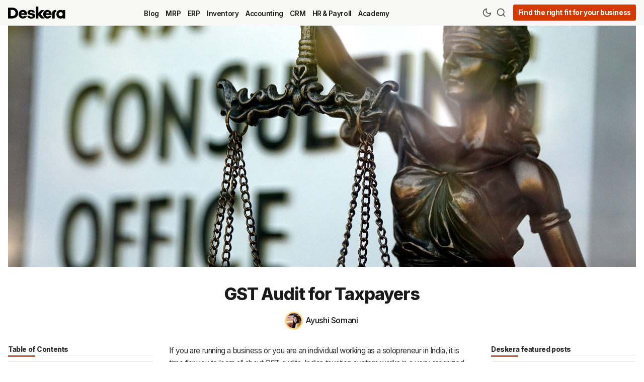

--- FILE ---
content_type: text/html; charset=utf-8
request_url: https://www.deskera.com/blog/gst-audit/
body_size: 13574
content:
<!DOCTYPE html>
<html lang="en" data-grid-columns="3">

    <head>
        <meta charset="utf-8">
        <meta http-equiv="X-UA-Compatible" content="IE=edge">

        <title>GST Audit for Taxpayers</title>

        <meta name="HandheldFriendly" content="True" />
        <meta name="viewport" content="width=device-width, initial-scale=1.0" />

        <meta name="theme-color" content="#ae2e00">
        <link rel="icon" href="https://www.deskera.com/blog/content/images/size/w256h256/format/png/2024/10/favicon.svg">

        <script>
    /* Basic Config */
    let config = {
        color_scheme: `System`,
        view_type: `grid`,
        header_position: `sticky`,
        grid_columns: 3, /* Nr of columns for post cards: 2/3. */
        image_lightbox: !!`true`,
        open_links_in_new_tab: !!`true`,
        scroll_to_top: !!`true`,
        enable_hyphens: false, /* Enable hyphens */
        enable_pwa: false, /* Enable PWA - Progressive Web App */
        /* disqus_shortname: 'theme-demo', */
        /* Replace 'theme-demo' with your disqus account shortname */
        /* cove_id: '9a56f94608ec8169ab6bb801d004f591', */
        /* To use Cove, replace the below id with your cove publication id*/
    }
</script>

        <link rel="preload" href="/blog/assets/dist/app.min.js?v=e220c4ba63" as="script">
        <link rel="preload" href="/blog/assets/dist/app.min.css?v=e220c4ba63" as="style">
        <link rel="preload" href="https://fonts.googleapis.com/css2?family=Inter:wght@100..900&display=swap" as="font" onload="this.onload=null;this.rel='stylesheet'">

        <noscript>
            <link href="https://fonts.googleapis.com/css2?family=Inter:wght@100..900&display=swap" rel="stylesheet">
        </noscript>

        <script async src="/blog/assets/dist/app.min.js?v=e220c4ba63"></script>

        <link rel="stylesheet" type="text/css" href="/blog/assets/dist/app.min.css?v=e220c4ba63" />
        <!--cssential-->
        <style></style>
        <!--/cssential-->

        <meta name="description" content="GST audit is basically a check to analyze if the right amount of GST is being paid or not. It also helps the taxpayers in keeping a check on the refunds they are claiming and are eligible to claim, the tax paying credits, and the analyzation of their books in business.">
    <link rel="icon" href="https://www.deskera.com/blog/content/images/size/w256h256/format/png/2024/10/favicon.svg" type="image/png">
    <link rel="canonical" href="https://www.deskera.com/blog/gst-audit/">
    <meta name="referrer" content="no-referrer-when-downgrade">
    
    <meta property="og:site_name" content="Deskera Blog">
    <meta property="og:type" content="article">
    <meta property="og:title" content="GST Audit for Taxpayers">
    <meta property="og:description" content="GST audit is basically a check to analyze if the right amount of GST is being paid or not. It also helps the taxpayers in keeping a check on the refunds they are claiming and are eligible to claim, the tax paying credits, and the analyzation of their books in business.">
    <meta property="og:url" content="https://www.deskera.com/blog/gst-audit/">
    <meta property="og:image" content="https://www.deskera.com/blog/content/images/2021/09/taxes-4326713_1920.jpg">
    <meta property="article:published_time" content="2021-09-18T16:38:50.000Z">
    <meta property="article:modified_time" content="2021-09-18T16:38:50.000Z">
    <meta property="article:tag" content="Academy">
    <meta property="article:tag" content="Accounting">
    
    <meta property="article:publisher" content="https://www.facebook.com/deskera">
    <meta name="twitter:card" content="summary_large_image">
    <meta name="twitter:title" content="GST Audit for Taxpayers">
    <meta name="twitter:description" content="GST audit is basically a check to analyze if the right amount of GST is being paid or not. It also helps the taxpayers in keeping a check on the refunds they are claiming and are eligible to claim, the tax paying credits, and the analyzation of their books in business.">
    <meta name="twitter:url" content="https://www.deskera.com/blog/gst-audit/">
    <meta name="twitter:image" content="https://www.deskera.com/blog/content/images/2021/09/taxes-4326713_1920.jpg">
    <meta name="twitter:label1" content="Written by">
    <meta name="twitter:data1" content="Ayushi Somani">
    <meta name="twitter:label2" content="Filed under">
    <meta name="twitter:data2" content="Academy, Accounting">
    <meta name="twitter:site" content="@deskera">
    <meta property="og:image:width" content="1200">
    <meta property="og:image:height" content="808">
    
    <script type="application/ld+json">
{
    "@context": "https://schema.org",
    "@type": "Article",
    "publisher": {
        "@type": "Organization",
        "name": "Deskera Blog",
        "url": "https://www.deskera.com/blog/",
        "logo": {
            "@type": "ImageObject",
            "url": "https://www.deskera.com/blog/content/images/2024/10/Deskera-Wordmark.svg"
        }
    },
    "author": {
        "@type": "Person",
        "name": "Ayushi Somani",
        "image": {
            "@type": "ImageObject",
            "url": "//www.gravatar.com/avatar/f05ba696d40a455a0fb919c2cfb94842?s=250&d=mm&r=x",
            "width": 250,
            "height": 250
        },
        "url": "https://www.deskera.com/blog/",
        "sameAs": []
    },
    "headline": "GST Audit for Taxpayers",
    "url": "https://www.deskera.com/blog/gst-audit/",
    "datePublished": "2021-09-18T16:38:50.000Z",
    "dateModified": "2021-09-18T16:38:50.000Z",
    "image": {
        "@type": "ImageObject",
        "url": "https://www.deskera.com/blog/content/images/2021/09/taxes-4326713_1920.jpg",
        "width": 1200,
        "height": 808
    },
    "keywords": "Academy, Accounting",
    "description": "If you are running a business or you are an individual working as a solopreneur\nin India, it is time for you to learn all about GST audits. Indian taxation\nsystem works in a very organized way. If you are someone who is making an income\nthat crosses a threshold set by the Indian government, you become liable to pay\ntaxes, and in GST.\n\nIt’s alright if you are confused about how does the process works, if or if you\nare not liable to pay the taxes and GST if you are paying the right amount, and\nwha",
    "mainEntityOfPage": "https://www.deskera.com/blog/gst-audit/"
}
    </script>

    <meta name="generator" content="Ghost 6.0">
    <link rel="alternate" type="application/rss+xml" title="Deskera Blog" href="https://www.deskera.com/blog/rss/">
    
    <script defer src="https://cdn.jsdelivr.net/ghost/sodo-search@~1.8/umd/sodo-search.min.js" data-key="cf21078f0ccf61172d2db6dda6" data-styles="https://cdn.jsdelivr.net/ghost/sodo-search@~1.8/umd/main.css" data-sodo-search="https://www.deskera.com/blog/" data-locale="en" crossorigin="anonymous"></script>
    
    <link href="https://www.deskera.com/blog/webmentions/receive/" rel="webmention">
    <script defer src="/blog/public/cards.min.js?v=e220c4ba63"></script><style>:root {--ghost-accent-color: #ae2e00;}</style>
    <link rel="stylesheet" type="text/css" href="/blog/public/cards.min.css?v=e220c4ba63">
    <!-- Google Tag Manager -->
<script>
    (function (w, d, s, l, i) {
        w[l] = w[l] || [];
        w[l].push({
            'gtm.start': new Date().getTime(),
            event: 'gtm.js',
        });
        var f = d.getElementsByTagName(s)[0],
            j = d.createElement(s),
            dl = l != 'dataLayer' ? '&l=' + l : '';
        j.async = true;
        j.src = 'https://www.googletagmanager.com/gtm.js?id=' + i + dl;
        f.parentNode.insertBefore(j, f);
    })(window, document, 'script', 'dataLayer', 'GTM-KQ32K3P');
</script>
<!-- End Google Tag Manager -->
<style>
    .legacy-recommendation-title {
        font-weight: bold;
        text-transform: uppercase;
        padding-bottom: 10px;
        font-size: 20px;
    }
</style>

<!-- Start Posthog -->
<script>
    !function(t,e){var o,n,p,r;e.__SV||(window.posthog=e,e._i=[],e.init=function(i,s,a){function g(t,e){var o=e.split(".");2==o.length&&(t=t[o[0]],e=o[1]),t[e]=function(){t.push([e].concat(Array.prototype.slice.call(arguments,0)))}}(p=t.createElement("script")).type="text/javascript",p.async=!0,p.src=s.api_host.replace(".i.posthog.com","-assets.i.posthog.com")+"/static/array.js",(r=t.getElementsByTagName("script")[0]).parentNode.insertBefore(p,r);var u=e;for(void 0!==a?u=e[a]=[]:a="posthog",u.people=u.people||[],u.toString=function(t){var e="posthog";return"posthog"!==a&&(e+="."+a),t||(e+=" (stub)"),e},u.people.toString=function(){return u.toString(1)+".people (stub)"},o="init capture register register_once register_for_session unregister unregister_for_session getFeatureFlag getFeatureFlagPayload isFeatureEnabled reloadFeatureFlags updateEarlyAccessFeatureEnrollment getEarlyAccessFeatures on onFeatureFlags onSessionId getSurveys getActiveMatchingSurveys renderSurvey canRenderSurvey getNextSurveyStep identify setPersonProperties group resetGroups setPersonPropertiesForFlags resetPersonPropertiesForFlags setGroupPropertiesForFlags resetGroupPropertiesForFlags reset get_distinct_id getGroups get_session_id get_session_replay_url alias set_config startSessionRecording stopSessionRecording sessionRecordingStarted captureException loadToolbar get_property getSessionProperty createPersonProfile opt_in_capturing opt_out_capturing has_opted_in_capturing has_opted_out_capturing clear_opt_in_out_capturing debug".split(" "),n=0;n<o.length;n++)g(u,o[n]);e._i.push([i,s,a])},e.__SV=1)}(document,window.posthog||[]);
    posthog.init('phc_E9KP1Yvyls3YFE8uVmQby07XW7FyTK9oOY6MYgIo16f',{api_host:'https://us.i.posthog.com', person_profiles: 'identified_only' // or 'always' to create profiles for anonymous users as well
        })
</script>
<!-- End Posthog -->

        <script>
    // Dark/Light Theme Handling
    let preferredTheme;
    if (config.color_scheme.toLowerCase() === 'preference') {
        const preferredColorScheme =
            (window.matchMedia
                && window.matchMedia('(prefers-color-scheme: dark)').matches
            )
                ? 'dark'
                : 'light'
        preferredTheme = localStorage.getItem('USER_COLOR_SCHEME') || preferredColorScheme;
    } else {
        preferredTheme = localStorage.getItem('USER_COLOR_SCHEME') || config.color_scheme.toLowerCase();
    }
    document.documentElement.setAttribute('data-color-scheme', preferredTheme);

    // Grid/List View Handling
    let preferredView = localStorage.getItem('USER_VIEW_TYPE') || config.view_type;
    document.documentElement.setAttribute('data-view-type', preferredView);

    // Grid columns setting
    document.documentElement.setAttribute('data-grid-columns', config.grid_columns);

    // =========================
    // Set Hyphens property
    // =========================
    const root = document.documentElement;
    if (config.enable_hyphens) {
        root.style.setProperty('--global-hyphens', 'auto')
    }

    // Global values needed
    const global = {
        pagination_current_page: parseInt(''),
        pagination_next_page: parseInt(''),
        pagination_next_page_link: '',
        pagination_max_pages: parseInt(''),
        pagination_posts_per_page: parseInt('12'),
    }
</script>

<style>
    :root {
            {
                {
                #if @custom.secondary_color
            }
        }

        --color-secondary: {
                {
                @custom.secondary_color
            }
        }

        ;

            {
                {
                /if
            }
        }
    }
</style>
    </head>

    <body class="post-template tag-academy tag-accounting">
        <div class="search" id="search">
  <div class="search__hdr">
    <form action="/" method="get" class="search__form items-center bg-acc-2 js-search-form">
      <input type="text" id="ghost-search-field" class="search__input" aria-labelledby="search" title=" Search" placeholder=" Search" autocomplete="off" required />
      <div class="search__icon">
        <i class="icon icon-search icon--sm">
    <svg class="icon__svg">
        <use xlink:href="/blog/assets/icons/feather-sprite.svg?v=e220c4ba63#search"></use>
    </svg>
</i>
      </div>
    </form>
    <button tabindex="0" class="search--close bg-acc-2 js-search-close" title=" Close" aria-label=" Close">
      <i class="icon icon-x icon--sm">
    <svg class="icon__svg">
        <use xlink:href="/blog/assets/icons/feather-sprite.svg?v=e220c4ba63#x"></use>
    </svg>
</i>
    </button>
  </div>
  <div class="search-helper">
        <button class="search__tag m-r-sm m-b-sm js-search-tag" tabindex="0" aria-label="HR &amp; Payroll">HR &amp; Payroll</button>
        <button class="search__tag m-r-sm m-b-sm js-search-tag" tabindex="0" aria-label="MRP">MRP</button>
        <button class="search__tag m-r-sm m-b-sm js-search-tag" tabindex="0" aria-label="Academy">Academy</button>
        <button class="search__tag m-r-sm m-b-sm js-search-tag" tabindex="0" aria-label="ERP">ERP</button>
        <button class="search__tag m-r-sm m-b-sm js-search-tag" tabindex="0" aria-label="Accounting">Accounting</button>
        <button class="search__tag m-r-sm m-b-sm js-search-tag" tabindex="0" aria-label="CRM">CRM</button>
  </div>
  <div class="search-content">
    <div class="search-result" id="ghost-search-results"></div>
  </div>
</div>

        <div class="menu" id="menu">
    <div class="flex flex-1 end-xs">
        <button tabindex="0" class="menu--close js-menu-close" title=" Close" aria-label=" Close">
            <i class="icon icon-x icon--sm">
    <svg class="icon__svg">
        <use xlink:href="/blog/assets/icons/feather-sprite.svg?v=e220c4ba63#x"></use>
    </svg>
</i>
        </button>
    </div>
    <div class="w-100 text-sm">
        <div class="menu__main border-top-1">
            <ul class="nav">
    <li class="nav-blog"><a href="https://www.deskera.com/blog/">Blog</a></li>
    <li class="nav-mrp"><a href="https://www.deskera.com/blog/tag/mrp/">MRP</a></li>
    <li class="nav-erp"><a href="https://www.deskera.com/blog/tag/erp/">ERP</a></li>
    <li class="nav-inventory"><a href="https://www.deskera.com/blog/tag/inventory/">Inventory</a></li>
    <li class="nav-accounting"><a href="https://www.deskera.com/blog/tag/accounting/">Accounting</a></li>
    <li class="nav-crm"><a href="https://www.deskera.com/blog/tag/crm/">CRM</a></li>
    <li class="nav-hr-payroll"><a href="https://www.deskera.com/blog/tag/hr-and-payroll/">HR &amp; Payroll</a></li>
    <li class="nav-academy"><a href="https://www.deskera.com/blog/tag/academy/">Academy</a></li>
</ul>

        </div>
            <div class="menu__secondary">
                <ul class="nav">
    <li class="nav-about"><a href="https://www.deskera.com/about-us">About</a></li>
    <li class="nav-terms"><a href="https://www.deskera.com/terms-of-service">Terms</a></li>
    <li class="nav-privacy"><a href="https://www.deskera.com/privacy-policy">Privacy</a></li>
    <li class="nav-support"><a href="https://www.deskera.com/care/">Support</a></li>
</ul>

            </div>
    </div>
</div>

            <header class="header">
    <div class="container wrapper">
        <div class="row">
            <div class="col-xs-5 col-md-2 col-lg-2 col-xl-1 header__brand-container">
                <a class="header__brand" href="https://www.deskera.com">
                        <img class="header__logo" srcset="/blog/content/images/2024/10/Deskera-Wordmark.svg 300w, /blog/content/images/size/w600/2024/10/Deskera-Wordmark.svg 600w" sizes="(max-width: 1000px) 80vw, 700px" src="/blog/content/images/2024/10/Deskera-Wordmark.svg" alt="Deskera Home" />
                </a>
            </div>

            <div class="col-md-5 col-lg-6 col-xl-8 middle-xs">
                <div class="header__menu flex flex-cc">
                    <ul class="nav">
    <li class="nav-blog"><a href="https://www.deskera.com/blog/">Blog</a></li>
    <li class="nav-mrp"><a href="https://www.deskera.com/blog/tag/mrp/">MRP</a></li>
    <li class="nav-erp"><a href="https://www.deskera.com/blog/tag/erp/">ERP</a></li>
    <li class="nav-inventory"><a href="https://www.deskera.com/blog/tag/inventory/">Inventory</a></li>
    <li class="nav-accounting"><a href="https://www.deskera.com/blog/tag/accounting/">Accounting</a></li>
    <li class="nav-crm"><a href="https://www.deskera.com/blog/tag/crm/">CRM</a></li>
    <li class="nav-hr-payroll"><a href="https://www.deskera.com/blog/tag/hr-and-payroll/">HR &amp; Payroll</a></li>
    <li class="nav-academy"><a href="https://www.deskera.com/blog/tag/academy/">Academy</a></li>
</ul>

                </div>
            </div>

            <div class="col-xs-7 col-md-5 col-lg-4 col-xl-3 header__actions">
                <button class="header__theme--toggle btn-theme-toggle js-theme-toggle flex-cc" tabindex="0" title=" Theme Toggle" aria-label=" Theme Toggle" type="button" onclick="toggleTheme()">
                    <i class="icon icon-moon icon--sm">
    <svg class="icon__svg">
        <use xlink:href="/blog/assets/icons/feather-sprite.svg?v=e220c4ba63#moon"></use>
    </svg>
</i>
                    <i class="icon icon-sun icon--sm">
    <svg class="icon__svg">
        <use xlink:href="/blog/assets/icons/feather-sprite.svg?v=e220c4ba63#sun"></use>
    </svg>
</i>
                </button>

                <button class="header__search flex-cc" data-ghost-search tabindex="0" type="button" title=" Search" aria-label=" Search">
                    <i class="icon icon-search icon--sm">
    <svg class="icon__svg">
        <use xlink:href="/blog/assets/icons/feather-sprite.svg?v=e220c4ba63#search"></use>
    </svg>
</i>
                </button>

                <button class="header__menu--open flex-cc js-menu-open" tabindex="0" type="button" title=" Menu" aria-label=" Menu">
                    <i class="icon icon-menu icon--sm">
    <svg class="icon__svg">
        <use xlink:href="/blog/assets/icons/feather-sprite.svg?v=e220c4ba63#menu"></use>
    </svg>
</i>
                </button>

                <a class="signup-link header-cta" href="https://www.deskera.com/pricing?utm_source=blog-header">Find the right fit for your business</a>


            </div>
        </div>
    </div>
</header>

        <main class="main">
            
    <div class="container wrapper">
        <div class="post-hero">
        <figure class="post-hero__img">
            <img class="lazyload" data-srcset="/blog/content/images/2021/09/taxes-4326713_1920.jpg 300w, /blog/content/images/size/w600/2021/09/taxes-4326713_1920.jpg 600w, /blog/content/images/size/w1000/2021/09/taxes-4326713_1920.jpg 1000w, /blog/content/images/size/w2000/2021/09/taxes-4326713_1920.jpg 2000w" data-sizes="(max-width: 800px) 400px,
                    (max-width: 1170px) 700px,
                    1400px" data-src="/blog/content/images/2021/09/taxes-4326713_1920.jpg" src="/blog/content/images/2021/09/taxes-4326713_1920.jpg" alt="GST Audit for Taxpayers" />
        </figure>

    <div class="post-hero__content">
        <h1 class="post-hero__title text-center ">GST Audit for Taxpayers</h1>

        <div class="post-hero__author flex-cc m-b-lg">
                    <a class="flex items-center" href="/blog" aria-label="Ayushi Somani">
                        <span class="post-hero__author-img img">
                                <img data-src="//www.gravatar.com/avatar/f05ba696d40a455a0fb919c2cfb94842?s&#x3D;250&amp;d&#x3D;mm&amp;r&#x3D;x" src="//www.gravatar.com/avatar/f05ba696d40a455a0fb919c2cfb94842?s&#x3D;250&amp;d&#x3D;mm&amp;r&#x3D;x" alt="Ayushi Somani" />
                        </span>
                        <div class="m-l-sm fw-500">
                            Ayushi Somani
                        </div>
                    </a>
        </div>
    </div>
</div>
        <div class="row post-with-sidebar post-with-toc">

            <div class="col-xs-12 col-xl-3 toc-wrapper">
                    <div class="section__title m-b">Table of Contents</div>
                    <div class="post-toc">
                        <div class="post-toc__head js-toc-toggle">
                            <div class="post-toc__icon js-toc-icon"><i class="icon icon-chevron-right icon--sm">
    <svg class="icon__svg">
        <use xlink:href="/blog/assets/icons/feather-sprite.svg?v=e220c4ba63#chevron-right"></use>
    </svg>
</i>
</div>
                            <div class="post-toc__title m-b-0">Table of Contents</div>
                        </div>
                        <div class="post-toc__content js-toc"></div>
                    </div>
            </div>
            <div class="col-xs-12 col-lg-8 col-xl-6">
                <article class="post tag-academy tag-accounting content-wrap post-access-public js-toc-content no-overflow">
                    <div class="content">
                            <p>If you are running a business or you are an individual working as a solopreneur in India, it is time for you to learn all about GST audits. Indian taxation system works in a very organized way. If you are someone who is making an income that crosses a threshold set by the Indian government, you become liable to pay taxes, and in GST.</p><p>It’s alright if you are confused about how does the process works, if or if you are not liable to pay the taxes and GST if you are paying the right amount, and what is a GST audit. In this article, we have covered it all for you.</p><figure class="kg-card kg-image-card"><img src="https://www.deskera.com/blog/content/images/2021/09/money-256312_1920.jpg" class="kg-image" alt loading="lazy" width="1920" height="1280" srcset="https://www.deskera.com/blog/content/images/size/w600/2021/09/money-256312_1920.jpg 600w, https://www.deskera.com/blog/content/images/size/w1000/2021/09/money-256312_1920.jpg 1000w, https://www.deskera.com/blog/content/images/size/w1600/2021/09/money-256312_1920.jpg 1600w, https://www.deskera.com/blog/content/images/2021/09/money-256312_1920.jpg 1920w" sizes="(min-width: 720px) 720px"></figure><p>GST audit is basically a check to analyze if the right amount of GST is being paid or not. It also helps the taxpayers in keeping a check on the refunds they are claiming and are eligible to claim, the tax paying credits, and the analyzation of their books in business. Everything comes handy to make things easier for a business. </p><p>On 28th May 2021, the 43rd GST Council meeting outcome was issued. It stated if a taxpayer’s turnover is up to INR2 crore, GSTR-9 shall be optional for the taxpayers. But if the turnover is less than or extends upto INR 5 crore, the GSTR-9C should be self-certified for and onwards financial year 20-21.</p><p><br>What is there in this article - </p><!--kg-card-begin: markdown--><ul>
<li>Introduction to GST Audit For India</li>
<li>Threshold Limit for Audit under GST by CA/CMA</li>
<li>How to Rectify Returns after GST Audit if Needed?</li>
<li>Audit by Tax Authorities</li>
<li>Special Audit under GST</li>
<li>GST Audit Applicability &amp; Procedure: For Turnover more than Rs 2 Crores</li>
<li>Need for GST Audit and meaning</li>
<li>Types of GST Audit</li>
<li>Qualification of GST Auditor &amp; Eligibility</li>
<li>Conclusion</li>
<li>Key Takeaways</li>
</ul>
<!--kg-card-end: markdown--><h2 id="introduction-to-gst-audit-for-india">Introduction to GST Audit for India</h2><p>GST Audit is a process of keeping a check on returns, examinations of the records, and maintenance of the records for and by the person who is liable to pay taxes. The objective of the entire process is to assess the taxes paid, input tax credit availed, turnover declared, refund claimed, and to analyze the extent of payable GST.</p><p>GST Audits are precisely divided into two types, understand better with this flowchart.</p><h2 id="threshold-limit-for-audit-under-gst-by-cacma">Threshold Limit for Audit under GST by CA/CMA</h2><p>GST Audit only takes place when a person meets the threshold for turnover set by the government of India. Wondering about what the threshold turnover is? Here is the answer for you.</p><p>If you are someone whose turnover is exceeding the prescribed limit set by the taxation authorities of India, you are liable to pay GST. According to the current taxation rules, the prescribed limit is set for a turnover above INR 2 crores. If you are someone whose business turnover exceeds this limit, you need to hire a chartered accountant or a cost accountant. The chartered accountant or the cost accountant you hire will then conduct an audit of your books. Along with the audit of the books, you also need to file some data and documents digitally. The requirements are - </p><!--kg-card-begin: markdown--><ol>
<li>File Form GSTR 9 by 31st December of the coming financial year for your annual return.</li>
<li>Take out a copy of the annual accounts and send it across digitally.</li>
<li>A declaration of reconciling of the value of supplies in return is filed in the GSTR-9 Form. This form has to be filed along with the audited statement of annual financial turnover.</li>
<li>Any other documents or statements if prescribed by the authorities.</li>
</ol>
<!--kg-card-end: markdown--><figure class="kg-card kg-image-card"><img src="https://www.deskera.com/blog/content/images/2021/09/image-22.png" class="kg-image" alt="Documents required for GST Audit" loading="lazy" width="584" height="481"></figure><p>If you are a business owner and your turnover is less than INR 5crore, here is good news for you. The authorities of taxation have waived off GSTR-9C filing for FY 2018-19 and FY 2019-20 for turnover under INR 5crore.</p><h2 id="how-to-rectify-returns-after-gst-audit-if-needed">How to Rectify Returns after GST Audit if Needed?</h2><p>Paying GST and other taxes is all about making the right calculation first. Calculations can go wrong. Or you may submit the wrong documents at times. Whatever the reason may be, there are ways to rectify the subject of payment of interest. These omissions and mistakes can be easily discovered at the time of GST audits.</p><p>But, rectification is only possible till a point in time. You can only do the rectification till –</p><!--kg-card-begin: markdown--><ol>
<li>The due date is not over for the second quarter or for September, which may ever be for the end of the financial year.</li>
<li>The end date of filing the annual tax return.</li>
</ol>
<!--kg-card-end: markdown--><h2 id="audit-by-tax-authorities">Audit by Tax Authorities</h2><p>After reading the information above, you probably would have understood the two different kinds of audits. One is arranged by the tax payer itself. The other one is arranged and instructed by the Tax authorities of India.</p><p>Here is how Tax Authorities take audits.</p><!--kg-card-begin: markdown--><ul>
<li>
<p>CGST/SGST Commissioner is an authorized person. They can conduct an audit on the taxpayer themselves or can assign and authorize another officer for the audit. The kind of audit or the prescribed limit of the audit is set by the authorities. The taxpayer is informed about the same later.</p>
</li>
<li>
<p>The auditee will receive a notice 15 days prior to the audit. This notice will have all the information on how the audit is going to be conducted.</p>
</li>
<li>
<p>The commencement of the audit is done by the authorized officer. Once done, the audit has to be completed with 3 months of commencement.</p>
</li>
<li>
<p>However, this time span can be extended for valid reasons. The commissioner has the power to extend the timeline by 6 months. The decision has to have valid reasons and the reasons, as well as the extension, will only be valid when recorded in writing.</p>
</li>
</ul>
<!--kg-card-end: markdown--><h3 id="mandatory-obligations">Mandatory Obligations</h3><p>A GST audit is a process that is divided into several folds. It is the highest grade of audits where the government is involved with the taxpayers. Thus the taxpayer has to fulfill certain mandatory obligations.</p><p>These obligations are</p><!--kg-card-begin: markdown--><ul>
<li>Provide ease and comfort along with all the books and other documents that the auditing officer may require.</li>
<li>To cooperate with the auditing team and provide information if and when needed.</li>
</ul>
<!--kg-card-end: markdown--><h3 id="results-of-the-audit">Results of the Audit</h3><p>Audits are carried out with a purpose. The information has to be gathered, analyzed and cross-checked to make sure the GST submitted is relevant. The right to this information is equal for the auditor as well as the taxpayer.</p><p>The auditing officer has to provide the conclusion of the audit with 30 days to provide it to the taxpayer. The timeline of 30 days is over after the findings from the audit, the reasons mentioned (if any), and the obligations are fulfilled by the taxpaying person.</p><p>If a glitch is found in any terms related to wrong claims, wrong tax payment, or wrong documents, then a rectification action is required and initiated.</p><h2 id="special-audit-under-gst">Special Audit under GST</h2><p>Hearing the term “Special Audit” may bring a lot of questions to your head. Here are some questions that will give you what you wish to know.</p><!--kg-card-begin: markdown--><h4 id="what-is-a-special-audit">What is a Special Audit?</h4>
<!--kg-card-end: markdown--><p>As the name suggests, it is a special audit that takes is carried out on the special instruction by the assistant commissioner. It depends on the case and the complications of the tax payments. The assistant commissioner can initiate the special audit if any issues are found.</p><!--kg-card-begin: markdown--><h4 id="who-conducts-this-special-audit">Who conducts this special audit?</h4>
<!--kg-card-end: markdown--><p>The assistant commissioner orders for the special audit (this order has to be in written). The audit is then conducted by a chartered accountant or a cost accountant. The commissioner nominates a chartered accountant or a cost accountant to conduct the audit.</p><!--kg-card-begin: markdown--><h4 id="what-is-the-time-and-cost-of-the-special-audit">What is the time and cost of the special audit?</h4>
<!--kg-card-end: markdown--><p>The audit has to take place within 90 days of commencement. The reports can be further extended for 90 more days buy orders from the authorities. The Commissioner bears the cost of the audit.</p><h2 id="gst-audit-procedure-for-turnover-more-than-inr-2-crores">GST Audit Procedure: For Turnover more than INR 2 Crores</h2><p>GST audit is only conducted for the taxpayers who are registered under the GST act and have a turnover of over INR 2 crores. It is a mandatory practice for the taxpayer to carry out. To get the books audited, the taxpayer has to call in a charted accountant or a cost accountant for each financial year.</p><p>Here is the entire process of how to go about a GST audit.</p><h3 id="the-procedure">The Procedure</h3><ol><li><strong>Hire an auditor</strong> – The GST auditor cannot be your in-house accountant. A GST audit is legally only conducted by a Charted Accountant, a Cost Accountant, or someone working for a Charted Accountant/Cost Accountant Firm.</li><li><strong>Accumulate the total</strong> – If a business has chains and branches across the state and you do not know how to find the GST estimate of it, here is what to do. Take the revenue of all the branches together, add them and then analyze. The GST will be applicable to the combined turnover of all the branches.</li><li><strong>Audit for all </strong>– Yes, the GST will be applicable to the total turnover of all the branches. But, the audit will be conducted on each branch separately. The audit will be conducted even if the turnover of a particular branch is not as much as INR 2 crores.</li><li><strong>Assign the Auditor </strong>– As per the GST guidelines, the taxpayer can hire the same charted accountant for all its branches over different states, or they can hire different charted accountants for different branches. (Read all the guidelines on this.) </li></ol><h2 id="what-is-the-need-for-a-gst-audit">What is the Need for a GST Audit?</h2><p>India’s government, like any other government in the world taxes from the moneymakers in the country. GST is a similar form of tax. The difference is, GST is a self calculated tax and has a scope for fraud. To protect the taxpayers from getting into fraud practices, the government introduced a GST audit.</p><p>The aim of the audit is –</p><!--kg-card-begin: markdown--><ol>
<li>For the government or the authorities to analyze, cross-check, and verify the information given around the turnover of the company, taxes paid by the business, refund claimed by the taxpayer, and input tax credit.</li>
<li>To ensure and examine the records maintained by the business.</li>
<li>To ensure the tax payable person is not indulging in malpractices and paying the correct amount of GST.</li>
</ol>
<!--kg-card-end: markdown--><figure class="kg-card kg-image-card kg-card-hascaption"><img src="https://www.deskera.com/blog/content/images/2021/09/image-21.png" class="kg-image" alt="Need For GST Audit" loading="lazy" width="654" height="481" srcset="https://www.deskera.com/blog/content/images/size/w600/2021/09/image-21.png 600w, https://www.deskera.com/blog/content/images/2021/09/image-21.png 654w"><figcaption>What is the need of GST audit&nbsp;</figcaption></figure><h2 id="types-of-gst-audit">Types of GST Audit</h2><p>The taxpaying authority of India has initiated three types of audits.</p><h3 id="gst-audit-by-a-charted-accountant-or-a-cost-accountant">GST Audit by a Charted Accountant or a Cost Accountant</h3><p>This is a general audit done by the taxpayer. The taxpayer hires a charted accountant or a cost accountant to conduct the GST audit for them. The charted accountant or the cost accountant then provides a copy of the audited account and a reconciliation statement.</p><h3 id="gst-audit-by-tax-department-of-india">GST audit by tax department of India</h3><p>This audit is conducted by the commissioner or an officer assigned by the commissioner.</p><h3 id="special-audit-under-gst-1">Special Audit under GST</h3><p>The assistant commissioner can initiate this special audit when a glitch is found. The audit is commenced only after written notice.</p><figure class="kg-card kg-image-card kg-card-hascaption"><img src="https://www.deskera.com/blog/content/images/2021/09/image-19.png" class="kg-image" alt="Types of GST Audit" loading="lazy" width="580" height="352"><figcaption>Types of GST Audit&nbsp;</figcaption></figure><h2 id="qualification-of-gst-auditor-eligibility">Qualification of GST Auditor &amp; Eligibility</h2><p>As talked about in this article so many times, only a Charted Accountant or a Cost Accountant is legally eligible to conduct a GST audit. Your personal accountant will not be liable for the role.</p><h2 id="conclusion">Conclusion</h2><p>GST audit is a mandatory practice if your business turnover reaches the threshold limit. To ensure the process is done right, you need to hire a charted accountant or a cost accountant at the beginning of the financial year. Hiring one at the beginning of the financial year is not just smart but mandatory. It is important to know and understand that a charted accountant who is a registered GST practitioner cannot conduct an audit.</p><h2 id="key-takeaways">Key Takeaways</h2><ul><li>GST is applicable only on businesses with turnover over INR 2 crores</li><li>There are three types of GST audits</li><li>A Charted Accountant or a Cost Accountant is the only one who can conduct an audit.</li><li>A taxpayer has to meet certain obligations while, after, and before the audit is being conducted.</li><li>Your general accountant is not eligible to conduct a GST audit.</li><li>You can rectify your GST submissions if there is a mistake within a period of time.</li></ul><p><br></p><p><br></p><p><br></p>

                                <hr>
                                <div class="post-tags flex">
                                        <a class="tag-academy m-r bg-acc-2 text-sm fw-700" href="/blog/tag/academy/" title="Academy" aria-label="Academy">#Academy</a>
                                        <a class="tag-accounting m-r bg-acc-2 text-sm fw-700" href="/blog/tag/accounting/" title="Accounting" aria-label="Accounting">#Accounting</a>
                                </div>
                                <hr>
                    </div>
                </article>
            </div>
            <div class="col-xs-12 col-lg-4 col-xl-3">
                <aside class="sidebar">
                <div class="section__title m-b">Deskera featured posts</div>
                <div class="sidebar__section">
                        <article class="sidebar__story">
                                <a href="/blog/journal-entries/" class="sidebar__story-image m-r">
                                    <img class="lazyload" alt="Journal Entries Explained - Full Guide With Examples" data-src="https://images.unsplash.com/photo-1562097365-e24bb4c0479c?ixlib&#x3D;rb-1.2.1&amp;q&#x3D;80&amp;fm&#x3D;jpg&amp;crop&#x3D;entropy&amp;cs&#x3D;tinysrgb&amp;w&#x3D;2000&amp;fit&#x3D;max&amp;ixid&#x3D;eyJhcHBfaWQiOjExNzczfQ" src="https://images.unsplash.com/photo-1562097365-e24bb4c0479c?ixlib&#x3D;rb-1.2.1&amp;q&#x3D;80&amp;fm&#x3D;jpg&amp;crop&#x3D;entropy&amp;cs&#x3D;tinysrgb&amp;w&#x3D;2000&amp;fit&#x3D;max&amp;ixid&#x3D;eyJhcHBfaWQiOjExNzczfQ" />
                                </a>
                            <h6 class="sidebar__story-title">
                                <a href="/blog/journal-entries/">Journal Entries Explained - Full Guide With Examples</a>
                            </h6>
                        </article>
                        <article class="sidebar__story">
                                <a href="/blog/pick-pack-ship/" class="sidebar__story-image m-r">
                                    <img class="lazyload" alt="Pick-Pack-Ship | Easy Order Fulfillment" data-src="https://images.unsplash.com/photo-1576669801820-a9ab287ac2d1?ixlib&#x3D;rb-1.2.1&amp;q&#x3D;80&amp;fm&#x3D;jpg&amp;crop&#x3D;entropy&amp;cs&#x3D;tinysrgb&amp;w&#x3D;2000&amp;fit&#x3D;max&amp;ixid&#x3D;eyJhcHBfaWQiOjExNzczfQ" src="https://images.unsplash.com/photo-1576669801820-a9ab287ac2d1?ixlib&#x3D;rb-1.2.1&amp;q&#x3D;80&amp;fm&#x3D;jpg&amp;crop&#x3D;entropy&amp;cs&#x3D;tinysrgb&amp;w&#x3D;2000&amp;fit&#x3D;max&amp;ixid&#x3D;eyJhcHBfaWQiOjExNzczfQ" />
                                </a>
                            <h6 class="sidebar__story-title">
                                <a href="/blog/pick-pack-ship/">Pick-Pack-Ship | Easy Order Fulfillment</a>
                            </h6>
                        </article>
                        <article class="sidebar__story">
                                <a href="/blog/erp-for-ecommerce/" class="sidebar__story-image m-r">
                                    <img class="lazyload" alt="ERP for eCommerce - A Complete Guide" data-src="/blog/content/images/2022/10/oberon-copeland-veryinformed-com-XtjLk9TRlE0-unsplash.jpg" src="/blog/content/images/2022/10/oberon-copeland-veryinformed-com-XtjLk9TRlE0-unsplash.jpg" />
                                </a>
                            <h6 class="sidebar__story-title">
                                <a href="/blog/erp-for-ecommerce/">ERP for eCommerce - A Complete Guide</a>
                            </h6>
                        </article>
                        <article class="sidebar__story">
                                <a href="/blog/erp-for-beverage-manufacturers/" class="sidebar__story-image m-r">
                                    <img class="lazyload" alt="ERP for Beverage Manufacturers: A Complete Guide" data-src="/blog/content/images/2022/09/Untitled-design--38-.png" src="/blog/content/images/2022/09/Untitled-design--38-.png" />
                                </a>
                            <h6 class="sidebar__story-title">
                                <a href="/blog/erp-for-beverage-manufacturers/">ERP for Beverage Manufacturers: A Complete Guide</a>
                            </h6>
                        </article>
                        <article class="sidebar__story">
                                <a href="/blog/batch-tracking-of-inventory/" class="sidebar__story-image m-r">
                                    <img class="lazyload" alt="All You Need to Know About Batch Tracking of Inventory" data-src="/blog/content/images/2022/09/petrebels-JwMGy1h-JsY-unsplash.jpg" src="/blog/content/images/2022/09/petrebels-JwMGy1h-JsY-unsplash.jpg" />
                                </a>
                            <h6 class="sidebar__story-title">
                                <a href="/blog/batch-tracking-of-inventory/">All You Need to Know About Batch Tracking of Inventory</a>
                            </h6>
                        </article>
                </div>

            <div class="section__title m-b">Latest posts in Deskera</div>
            <div class="sidebar__section">
                    <article class="sidebar__story">
                            <a href="/blog/erp-data-migration/" class="sidebar__story-image m-r">
                                <img class="lazyload" alt="ERP Data Migration: Tips, Best Practices, and Common Pitfalls to Avoid" data-src="/blog/content/images/2026/01/towfiqu-barbhuiya-Q69veNk1iJQ-unsplash--1-.jpg" src="/blog/content/images/2026/01/towfiqu-barbhuiya-Q69veNk1iJQ-unsplash--1-.jpg" />
                            </a>
                        <h6 class="sidebar__story-title">
                            <a href="/blog/erp-data-migration/">ERP Data Migration: Tips, Best Practices, and Common Pitfalls to Avoid</a>
                        </h6>
                    </article>
                    <article class="sidebar__story">
                            <a href="/blog/days-inventory-outstanding-dio/" class="sidebar__story-image m-r">
                                <img class="lazyload" alt="Days Inventory Outstanding Explained" data-src="/blog/content/images/2026/01/cova-software-QHa2BO6AlAg-unsplash.jpg" src="/blog/content/images/2026/01/cova-software-QHa2BO6AlAg-unsplash.jpg" />
                            </a>
                        <h6 class="sidebar__story-title">
                            <a href="/blog/days-inventory-outstanding-dio/">Days Inventory Outstanding Explained</a>
                        </h6>
                    </article>
                    <article class="sidebar__story">
                            <a href="/blog/inventory-management-kpis/" class="sidebar__story-image m-r">
                                <img class="lazyload" alt="27 Inventory Management KPIs You Can’t Ignore in 2026" data-src="/blog/content/images/2026/01/jakub-zerdzicki-dEe2r9CmoAo-unsplash.jpg" src="/blog/content/images/2026/01/jakub-zerdzicki-dEe2r9CmoAo-unsplash.jpg" />
                            </a>
                        <h6 class="sidebar__story-title">
                            <a href="/blog/inventory-management-kpis/">27 Inventory Management KPIs You Can’t Ignore in 2026</a>
                        </h6>
                    </article>
                    <article class="sidebar__story">
                            <a href="/blog/maintenance-scheduling/" class="sidebar__story-image m-r">
                                <img class="lazyload" alt="15 Best Practices of Maintenance Scheduling" data-src="/blog/content/images/2026/01/elena-mozhvilo-RhXAO8OXyDY-unsplash--1-.jpg" src="/blog/content/images/2026/01/elena-mozhvilo-RhXAO8OXyDY-unsplash--1-.jpg" />
                            </a>
                        <h6 class="sidebar__story-title">
                            <a href="/blog/maintenance-scheduling/">15 Best Practices of Maintenance Scheduling</a>
                        </h6>
                    </article>
                    <article class="sidebar__story">
                            <a href="/blog/mro-inventory-metrics/" class="sidebar__story-image m-r">
                                <img class="lazyload" alt="Top MRO Inventory Metrics to Track in 2026 for Cost Control and Uptime" data-src="/blog/content/images/2026/01/leora-dowling-rq5ZYVt4aus-unsplash--1-.jpg" src="/blog/content/images/2026/01/leora-dowling-rq5ZYVt4aus-unsplash--1-.jpg" />
                            </a>
                        <h6 class="sidebar__story-title">
                            <a href="/blog/mro-inventory-metrics/">Top MRO Inventory Metrics to Track in 2026 for Cost Control and Uptime</a>
                        </h6>
                    </article>
            </div>
</aside>
            </div>
        </div>
    </div>


        <div class="related-posts m-t-lg">
        <div class="container wrapper">
            <div class="section__title m-b">Recommended for you</div>
            <div class="row post-container">
                    <div class="col-xs-12 col-md-6 col-lg-4 m-b-lg">
                        <article class="post-card post tag-mrp tag-academy tag-erp post-access-public is-related-post h-100"  data-tag-color="#ffbb00" >
            <a class="post-card__img" href="/blog/intermittent-production/" title="Intermittent Production 101: The Ultimate Guide for Beginners" aria-label="Intermittent Production 101: The Ultimate Guide for Beginners">
                <img class="lazyload" data-srcset="/blog/content/images/2022/12/andy-li-RndRFJ1v1kk-unsplash.jpg 300w, /blog/content/images/size/w600/2022/12/andy-li-RndRFJ1v1kk-unsplash.jpg 600w" data-sizes="(max-width: 1000px) 50vw, 600px" data-src="/blog/content/images/2022/12/andy-li-RndRFJ1v1kk-unsplash.jpg" src="/blog/content/images/2022/12/andy-li-RndRFJ1v1kk-unsplash.jpg" alt="Intermittent Production 101: The Ultimate Guide for Beginners" />
            </a>

    <div class="post-card__author m-b">
                <div class="flex items-center">
                        <a href="/blog" class="post-card__author-img img nr-1" title="Nalini" aria-label="Nalini">
                                <img class="lazyload" data-src="/blog/content/images/2021/12/nalini-pic-1.jpg" src="/blog/content/images/2021/12/nalini-pic-1.jpg" alt="Nalini" />
                        </a>
                        <a href="/blog" class="post-card__author-img img nr-2" title="Niti Samani" aria-label="Niti Samani">
                                <img class="lazyload" data-src="/blog/content/images/2023/09/Niti.jpg" src="/blog/content/images/2023/09/Niti.jpg" alt="Niti Samani" />
                        </a>
                </div>
    </div>

    <div class="post-card__content">
        <div class="post-card__hdr flex m-b">
            <div class="post-card__hdr__inner flex">
                        <a class="tag-mrp post-card__tag" href="/blog/tag/mrp/" aria-label="MRP"  style="background-color: #ffbb00;" >
                            MRP
                        </a>


                <div class="flex-1"></div>

            </div>
        </div>

        <h2 class="post-card__title">
            <a href="/blog/intermittent-production/" aria-label="Intermittent Production 101: The Ultimate Guide for Beginners">Intermittent Production 101: The Ultimate Guide for Beginners</a>
        </h2>

        <div class="post-card__exc m-b">
                “Intermittent production situations are those where the facilities must be flexible enough to handle a variety of products and sizes,&hellip;
        </div>

        <div class="flex-1"></div>

        <div class="post-card__ftr">
            <span>14 min read</span>

            <time datetime="2025-06-27" class="post-card__date">
                Jun 27, 2025
            </time>
        </div>
    </div>
</article>
                    </div>
                    <div class="col-xs-12 col-md-6 col-lg-4 m-b-lg">
                        <article class="post-card post tag-mrp tag-erp tag-academy post-access-public is-related-post h-100"  data-tag-color="#ffbb00" >
            <a class="post-card__img" href="/blog/contract-manufacturing-vs-toll-manufacturing/" title="Contract Manufacturing Vs. Toll Manufacturing" aria-label="Contract Manufacturing Vs. Toll Manufacturing">
                <img class="lazyload" data-srcset="/blog/content/images/2022/11/Untitled-design--3--1.png 300w, /blog/content/images/size/w600/2022/11/Untitled-design--3--1.png 600w" data-sizes="(max-width: 1000px) 50vw, 600px" data-src="/blog/content/images/2022/11/Untitled-design--3--1.png" src="/blog/content/images/2022/11/Untitled-design--3--1.png" alt="Contract Manufacturing Vs. Toll Manufacturing" />
            </a>

    <div class="post-card__author m-b">
                <div class="flex items-center">
                        <a href="/blog" class="post-card__author-img img nr-1" title="RVJ" aria-label="RVJ">
                                <img class="lazyload" data-src="/blog/content/images/2023/09/RVJ.png" src="/blog/content/images/2023/09/RVJ.png" alt="RVJ" />
                        </a>
                        <a href="/blog" class="post-card__author-img img nr-2" title="Niti Samani" aria-label="Niti Samani">
                                <img class="lazyload" data-src="/blog/content/images/2023/09/Niti.jpg" src="/blog/content/images/2023/09/Niti.jpg" alt="Niti Samani" />
                        </a>
                </div>
    </div>

    <div class="post-card__content">
        <div class="post-card__hdr flex m-b">
            <div class="post-card__hdr__inner flex">
                        <a class="tag-mrp post-card__tag" href="/blog/tag/mrp/" aria-label="MRP"  style="background-color: #ffbb00;" >
                            MRP
                        </a>


                <div class="flex-1"></div>

            </div>
        </div>

        <h2 class="post-card__title">
            <a href="/blog/contract-manufacturing-vs-toll-manufacturing/" aria-label="Contract Manufacturing Vs. Toll Manufacturing">Contract Manufacturing Vs. Toll Manufacturing</a>
        </h2>

        <div class="post-card__exc m-b">
                When planning to outsource your production, you certainly want the best method deployed. Selecting the best approach that meets your&hellip;
        </div>

        <div class="flex-1"></div>

        <div class="post-card__ftr">
            <span>14 min read</span>

            <time datetime="2025-06-27" class="post-card__date">
                Jun 27, 2025
            </time>
        </div>
    </div>
</article>
                    </div>
                    <div class="col-xs-12 col-md-6 col-lg-4 m-b-lg">
                        <article class="post-card post tag-academy post-access-public is-related-post h-100"  data-tag-color="#181818" >
            <a class="post-card__img" href="/blog/continuous-innovation/" title="Everything You Need to Know About Continuous Innovation" aria-label="Everything You Need to Know About Continuous Innovation">
                <img class="lazyload" data-srcset="/blog/content/images/2023/02/alex-knight-2EJCSULRwC8-unsplash.jpg 300w, /blog/content/images/size/w600/2023/02/alex-knight-2EJCSULRwC8-unsplash.jpg 600w" data-sizes="(max-width: 1000px) 50vw, 600px" data-src="/blog/content/images/2023/02/alex-knight-2EJCSULRwC8-unsplash.jpg" src="/blog/content/images/2023/02/alex-knight-2EJCSULRwC8-unsplash.jpg" alt="Everything You Need to Know About Continuous Innovation" />
            </a>

    <div class="post-card__author m-b">
                <a class="flex items-center" href="/blog" aria-label="Niti Samani">
                    <span class="post-card__author-img img">
                            <img class="lazyload" data-src="/blog/content/images/2023/09/Niti.jpg" src="/blog/content/images/2023/09/Niti.jpg" alt="Niti Samani" />
                    </span>
                </a>
    </div>

    <div class="post-card__content">
        <div class="post-card__hdr flex m-b">
            <div class="post-card__hdr__inner flex">
                        <a class="tag-academy post-card__tag" href="/blog/tag/academy/" aria-label="Academy"  style="background-color: #181818;" >
                            Academy
                        </a>


                <div class="flex-1"></div>

            </div>
        </div>

        <h2 class="post-card__title">
            <a href="/blog/continuous-innovation/" aria-label="Everything You Need to Know About Continuous Innovation">Everything You Need to Know About Continuous Innovation</a>
        </h2>

        <div class="post-card__exc m-b">
                According to Forbes, “Innovation is a Top Priority for Most Companies, But Many Struggle to Execute,” 80% of businesses believe&hellip;
        </div>

        <div class="flex-1"></div>

        <div class="post-card__ftr">
            <span>14 min read</span>

            <time datetime="2025-06-25" class="post-card__date">
                Jun 25, 2025
            </time>
        </div>
    </div>
</article>
                    </div>
            </div>
        </div>
    </div>

    <div class="deskera-exitent-popup is-closed">
    <div class="inlinebtnblock offer-display ">
        <div class="offer-block eip-block">
    <p class="offer-eyebrow">
        Hey 👋! Discover the best! Now!
    </p>
    <h2 class="inlinebtntitle offer-title">
        Everything to <strong>Run Your Business</strong>
    </h2>
    <p class="inlbtntxt offer-description">
        Get Accounting, CRM & Payroll in one integrated package with <strong>Deskera All-in-One</strong>.
    </p>

    <div class="offer-actions" align="center">
        <a class="inlbtn offer-button p-lg" href="https://www.deskera.com/pricing?utm_source=blog-pop-up&tag-Academy&tag-Accounting&slug-gst-audit" target="_blank">
                <span>
                    Find the right fit for your business
                </span>
        </a>
    </div>
</div>
        <div class="notify__close"><i class="icon icon-x icon--xs">
    <svg class="icon__svg">
        <use xlink:href="/blog/assets/icons/feather-sprite.svg?v=e220c4ba63#x"></use>
    </svg>
</i>
</div>
    </div>
</div>

        </main>

                <div class="section p-t p-b m-0 sub">
                    <div class="container wrapper center-xs">
                        <div class="offer-block subscribe">
    <p class="offer-eyebrow">
        Hey 👋! Discover the best! Now!
    </p>
    <h2 class="inlinebtntitle offer-title">
        Everything to <strong>Run Your Business</strong>
    </h2>
    <p class="inlbtntxt offer-description">
        Get Accounting, CRM & Payroll in one integrated package with <strong>Deskera All-in-One</strong>.
    </p>

    <div class="offer-actions" align="center">
        <a class="inlbtn offer-button p-lg" href="https://www.deskera.com/pricing?utm_source=blog-footer" target="_blank">
                <span>
                    Find the right fit for your business
                </span>
        </a>
    </div>
</div>
                    </div>
                </div>

            <footer class="footer">
    <div class="container wrapper">
        <div class="footer__top p-t">
            <div class="row p-t border-bottom-1">
                <div class="col-xs-12 col-md-4 footer-navigation-primary">
                    <div class="footer__title m-b-sm">Explore</div>
                    <ul class="nav">
    <li class="nav-blog"><a href="https://www.deskera.com/blog/">Blog</a></li>
    <li class="nav-mrp"><a href="https://www.deskera.com/blog/tag/mrp/">MRP</a></li>
    <li class="nav-erp"><a href="https://www.deskera.com/blog/tag/erp/">ERP</a></li>
    <li class="nav-inventory"><a href="https://www.deskera.com/blog/tag/inventory/">Inventory</a></li>
    <li class="nav-accounting"><a href="https://www.deskera.com/blog/tag/accounting/">Accounting</a></li>
    <li class="nav-crm"><a href="https://www.deskera.com/blog/tag/crm/">CRM</a></li>
    <li class="nav-hr-payroll"><a href="https://www.deskera.com/blog/tag/hr-and-payroll/">HR &amp; Payroll</a></li>
    <li class="nav-academy"><a href="https://www.deskera.com/blog/tag/academy/">Academy</a></li>
</ul>

                </div>
                <div class="col-xs-12 col-md-2 footer-navigation-secondary">
                        <div class="footer__title m-b-sm">Quick links</div>
                        <ul class="nav">
    <li class="nav-about"><a href="https://www.deskera.com/about-us">About</a></li>
    <li class="nav-terms"><a href="https://www.deskera.com/terms-of-service">Terms</a></li>
    <li class="nav-privacy"><a href="https://www.deskera.com/privacy-policy">Privacy</a></li>
    <li class="nav-support"><a href="https://www.deskera.com/care/">Support</a></li>
</ul>

                </div>
                <div class="col-xs-12 col-md-2">
                </div>
                <div class="col-xs-12 col-md-4 m-b">
                    <div class="footer__title m-b-sm"><a href="https://www.deskera.com/blog" alt="Deskera Blog">Deskera Blog</a></div>
                    <div class="m-b">Jump Start Your Growing Business with Deskera.  Insights and Articles on Accounting, Human Resources, Sales, Business, Finance and more!</div>
                    <div class="social flex">
    <a class="social__item" href="https://www.facebook.com/deskera" target="_blank" title="Facebook" aria-label="Facebook" rel="noreferrer">
        <i class="icon icon-facebook icon--sm">
    <svg class="icon__svg">
        <use xlink:href="/blog/assets/icons/feather-sprite.svg?v=e220c4ba63#facebook"></use>
    </svg>
</i>
    </a>

    <a class="social__item" href="https://x.com/deskera" target="_blank" title="Twitter" aria-label="Twitter" rel="noreferrer">
        <i class="icon icon-twitter icon--sm">
    <svg class="icon__svg">
        <use xlink:href="/blog/assets/icons/feather-sprite.svg?v=e220c4ba63#twitter"></use>
    </svg>
</i>
    </a>


    <a class="social__item" href="https://www.linkedin.com/company/deskera" target="_blank" title="Deskera Linkedin" aria-label="Deskera Linkedin" rel="noreferrer">
        <i class="icon icon-linkedin icon--sm">
    <svg class="icon__svg">
        <use xlink:href="/blog/assets/icons/feather-sprite.svg?v=e220c4ba63#linkedin"></use>
    </svg>
</i>
    </a>

    <a class="social__item" href="https://youtube.com/c/DeskeraSoftware" target="_blank" title="Deskera YouTube" aria-label="Deskera YouTube" rel="noreferrer">
        <i class="icon icon-youtube icon--sm">
    <svg class="icon__svg">
        <use xlink:href="/blog/assets/icons/feather-sprite.svg?v=e220c4ba63#youtube"></use>
    </svg>
</i>
    </a>

    <a class="social__item" href="https://github.com" target="_blank" title="Github" aria-label="Github" rel="noreferrer">
        <i class="icon icon-github icon--sm">
    <svg class="icon__svg">
        <use xlink:href="/blog/assets/icons/feather-sprite.svg?v=e220c4ba63#github"></use>
    </svg>
</i>
    </a>
    <a class="social__item" href="/rss" target="_blank" title="RSS" aria-label="RSS" rel="noreferrer">
        <i class="icon icon-rss icon--sm">
    <svg class="icon__svg">
        <use xlink:href="/blog/assets/icons/feather-sprite.svg?v=e220c4ba63#rss"></use>
    </svg>
</i>
    </a>
</div>
                </div>
            </div>
        </div>
        <div class="footer__bottom p-t p-b">
            &copy;2026&nbsp;<<a href="https://www.deskera.com" target="blank">Deskera</a>.
                &nbsp;-&nbsp;All rights Reserved.
        </div>
</footer>

            <div class="scroll-top">
                <svg class="progress-circle" width="100%" height="100%" viewBox="-1 -1 102 102">
                    <path d="M50,1 a49,49 0 0,1 0,98 a49,49 0 0,1 0,-98" />
                </svg>
                <i class="icon icon-arrow-up">
    <svg class="icon__svg">
        <use xlink:href="/blog/assets/icons/feather-sprite.svg?v=e220c4ba63#arrow-up"></use>
    </svg>
</i>
            </div>

        <div class="notifications">
  <a tabindex="0" class="notify notify-signup js-notify-close">
    <div class="container wrapper flex flex-cc">
      <div class="notify__msg flex-1">Great! Next, complete checkout for full access to Deskera Blog</div>
      <div class="notify__close"><i class="icon icon-x icon--xs">
    <svg class="icon__svg">
        <use xlink:href="/blog/assets/icons/feather-sprite.svg?v=e220c4ba63#x"></use>
    </svg>
</i>
</div>
    </div>
  </a>

  <a tabindex="0" class="notify notify-signin js-notify-close">
    <div class="container wrapper flex flex-cc">
      <div class="notify__msg flex-1">Welcome back! You&#x27;ve successfully signed in</div>
      <div class="notify__close"><i class="icon icon-x icon--xs">
    <svg class="icon__svg">
        <use xlink:href="/blog/assets/icons/feather-sprite.svg?v=e220c4ba63#x"></use>
    </svg>
</i>
</div>
    </div>
  </a>

  <a tabindex="0" class="notify notify-subscribe js-notify-close">
    <div class="container wrapper flex flex-cc">
      <div class="notify__msg flex-1">You&#x27;ve successfully subscribed to Deskera Blog</div>
      <div class="notify__close"><i class="icon icon-x icon--xs">
    <svg class="icon__svg">
        <use xlink:href="/blog/assets/icons/feather-sprite.svg?v=e220c4ba63#x"></use>
    </svg>
</i>
</div>
    </div>
  </a>

  <a tabindex="0" class="notify notify-checkout js-notify-close">
    <div class="container wrapper flex flex-cc">
      <div class="notify__msg flex-1">Success! Your account is fully activated, you now have access to all content</div>
      <div class="notify__close"><i class="icon icon-x icon--xs">
    <svg class="icon__svg">
        <use xlink:href="/blog/assets/icons/feather-sprite.svg?v=e220c4ba63#x"></use>
    </svg>
</i>
</div>
    </div>
  </a>

  <a tabindex="0" class="notify notify-billing-success js-notify-close">
    <div class="container wrapper flex flex-cc">
      <div class="notify__msg flex-1">Success! Your billing info has been updated</div>
      <div class="notify__close"><i class="icon icon-x icon--xs">
    <svg class="icon__svg">
        <use xlink:href="/blog/assets/icons/feather-sprite.svg?v=e220c4ba63#x"></use>
    </svg>
</i>
</div>
    </div>
  </a>

  <a tabindex="0" class="notify notify-billing-cancel js-notify-close">
    <div class="container wrapper flex flex-cc">
      <div class="notify__msg flex-1">Your billing was not updated</div>
      <div class="notify__close"><i class="icon icon-x icon--xs">
    <svg class="icon__svg">
        <use xlink:href="/blog/assets/icons/feather-sprite.svg?v=e220c4ba63#x"></use>
    </svg>
</i>
</div>
    </div>
  </a>
</div>


        
    </body>

</html>
